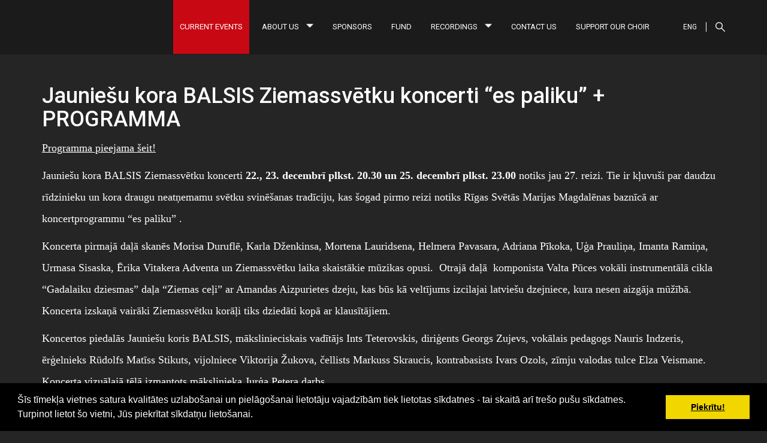

--- FILE ---
content_type: text/html; charset=WINDOWS-1257
request_url: https://www.balsis.lv/index.php?p=&b=1&lbu=130690&langs=2184
body_size: 4953
content:
	<!DOCTYPE html>
	<html lang="en">
	
<head>


<meta http-equiv="Content-Type" content="text/html; charset=windows-1257" />
<link media="screen" rel="stylesheet" href="/colorbox/colorbox.css" />


	<link rel="stylesheet" type="text/css" href="/css/cookieconsent.min.css" />
	<script src="/js/cookieconsent_balsis.min.js"></script>
	<script>
	window.addEventListener("load", function(){
	window.cookieconsent.initialise({
	  "palette": {
		"popup": {
		  "background": "#000"
		},
		"button": {
		  "background": "#f1d600"
		}
	  }
	})});
	</script>
	<title>Jauniešu kora BALSIS Ziemassvētku koncerti “es paliku” + PROGRAMMA </title>
<meta name="robots" content="index, follow">

<meta property="og:type" content="website" /> 
<meta property="og:url" content="https://www.balsis.lv/index.php?p=&b=1&lbu=130690&langs=2184" />
<meta property="og:title" content="Jauniešu kora BALSIS Ziemassvētku koncerti “es paliku” + PROGRAMMA" />
<meta property="twitter:title" content="Jauniešu kora BALSIS Ziemassvētku koncerti “es paliku” + PROGRAMMA" />
                                <meta property="og:image" content="https://www.balsis.lv/imgs/1508/zinas/blog_b_985473.jpg">
<meta property="og:image:width" content="600" />
<meta property="og:image:height" content="597" />
								<meta property="fb:app_id" content="1678496455703994"/>

<meta property="og:description" content="Jauniešu kora BALSIS Ziemassvētku koncerti 22., 23. decembrī plkst. 20.30 un 25. decembrī plkst. 23.00 notiks jau 27. reizi. Tie ir kļuvuši par daudzu rīdzinieku un kora draugu neatņemamu svētku svinēšanas tradīciju, kas šogad pirmo reizi notiks Rīgas Svētās Marijas Magdalēnas baznīcā ar koncertprogrammu “es paliku” . " />
<meta property="twitter:description" content="Jauniešu kora BALSIS Ziemassvētku koncerti 22., 23. decembrī plkst. 20.30 un 25. decembrī plkst. 23.00 notiks jau 27. reizi. Tie ir kļuvuši par daudzu rīdzinieku un kora draugu neatņemamu svētku svinēšanas tradīciju, kas šogad pirmo reizi notiks Rīgas Svētās Marijas Magdalēnas baznīcā ar koncertprogrammu “es paliku” . " />
        <META NAME="DESCRIPTION" CONTENT="Jauniešu kora BALSIS Ziemassvētku koncerti 22., 23. decembrī plkst. 20.30 un 25. decembrī plkst. 23.00 notiks jau 27. reizi. Tie ir kļuvuši par daudzu rīdzinieku un kora draugu neatņemamu svētku svinēšanas tradīciju, kas šogad pirmo reizi notiks Rīgas Svētās Marijas Magdalēnas baznīcā ar koncertprogrammu “es paliku” . ">  <script type="text/javascript">

  var _gaq = _gaq || [];
  _gaq.push(['_setAccount', 'UA-43724463-1']);
  _gaq.push(['_trackPageview']);

  (function() {
    var ga = document.createElement('script'); ga.type = 'text/javascript'; ga.async = true;
    ga.src = ('https:' == document.location.protocol ? 'https://ssl' : 'http://www') + '.google-analytics.com/ga.js';
    var s = document.getElementsByTagName('script')[0]; s.parentNode.insertBefore(ga, s);
  })();

</script>
	<link href="/92/favicon.ico" rel="shortcut icon" type="image/vnd.microsoft.icon" />
    <meta http-equiv="X-UA-Compatible" content="IE=edge">
    <meta name="viewport" content="width=device-width, initial-scale=1.0">
	
	<script src="/92/js/jquery.js"></script>
    <link href="/92/css/bootstrap.css" rel="stylesheet">
    <link href="/92/css/font-awesome.css" rel="stylesheet">
    <link href="/92/css/camera.css" rel="stylesheet">
    <link href="/92/css/mediaelementplayer.css" rel="stylesheet">
    <link href="/92/css/slick.css" rel="stylesheet">
    <link href="/92/css/slick-theme.css" rel="stylesheet">
    <link href="/92/css/animate.css" rel="stylesheet">
    <link href="/92/css/style.css" rel="stylesheet">

			<style>
			.caption h4 a {
				text-decoration:none !Important;
			}
		</style>
		</head>
<body class="onepage front" data-spy="scroll" data-target="#top1" data-offset="92">

<div id="load"></div>

<div id="main">
	    <div id="home">
        <div class="logo3_wrapper"  style="display:none;">
            <a href="#home" class="logo3 scroll-to">
                <img src="/92/balsis_giff_white.gif?t=1769230186" style="width:400px; padding:10px;" alt="" class="img-responsive">
            </a>
        </div>
        <div class="add1 add2 clearfix">
            <div class="icon-search"><a href="/?p=x2&nda=1"></a></div>
            <div class="dropdown dropdown1">
                <button class="dropdown-toggle" type="button" id="dropdownMenu1" data-toggle="dropdown"
                        aria-haspopup="true" aria-expanded="true">ENG                </button>
                <ul class="dropdown-menu" id="langmenu1" aria-labelledby="dropdownMenu1">
                    <li><a  href="?langs=2183" >LV</a></li> 
                </ul>
            </div>
        </div>
		    </div>

    <div id="top1">
        <div class="top2_wrapper" id="top2">
            <div class="container">

                <div class="top2 clearfix">

                    <header>
                        <div class="logo_wrapper">
                        </div>
                    </header>

                    <div class="menu_wrapper">
                        <div class="add1 clearfix">
                            <div class="icon-search"><a href="/?p=x2&nda=1"></a></div>
                            <div class="dropdown dropdown1">
                                <button class="dropdown-toggle" type="button" id="dropdownMenu-1" data-toggle="dropdown"
                                        aria-haspopup="true" aria-expanded="true">ENG										
										
                                </button>
                                <ul class="dropdown-menu" id="langmenu-1" aria-labelledby="dropdownMenu-1">
                                 <li><a  href="?langs=2183" >LV</a></li>                                </ul>
                            </div>
                        </div>
                        <div class="navbar navbar_ navbar-default">
                            <button type="button" class="navbar-toggle collapsed" data-toggle="collapse"
                                    data-target=".navbar-collapse">
                                <span class="sr-only">Toggle navigation</span>
                                <span class="icon-bar"></span>
                                <span class="icon-bar"></span>
                                <span class="icon-bar"></span>
                            </button>
                            <div class="navbar-collapse navbar-collapse_ collapse">
                                <ul class="nav navbar-nav sf-menu clearfix">
								
								<li class="active "><a  href=/current-events >Current Events</a>                                </li>
                                <li class='sub-menu sub-menu-1'><a href=/about-us>About us<em id="15698"></em></a>                                            <ul class='submenu' id="sub_15698">
                                            <li><a href=/about-us/singers>Singers</a></li><li><a href=/about-us/staff>Staff</a></li><li><a href=/about-us/projects>Projects</a></li>                                            </ul>
                                                                            </li>
                                <li class=''><a href=/sponsors>Sponsors</a>                                </li>
                                <li class=''><a href=/fund>Fund</a>                                </li>
                                <li class='sub-menu sub-menu-1'><a href=/recordings>Recordings<em id="15712"></em></a>                                            <ul class='submenu' id="sub_15712">
                                            <li><a href=/recordings/dvd>DVD</a></li>                                            </ul>
                                                                            </li>
                                <li class=''><a href=/contact-us>Contact us</a>                                </li>
                                <li class=''><a href=/support-our-choir>Support our choir</a>                                </li>
                                						
						
                                </ul>
                            </div>
                        </div>
                    </div>


                </div>

            </div>
        </div>

    </div>

 


	<div id="content">
	<div class="container">
	     	<link href="/edit/mod_katalog/public/css.css" rel="stylesheet" type="text/css">
		<script src="/edit/mod_katalog/thickbox.js" type="text/javascript"></script>
	<link href="/edit/mod_katalog/thickbox.css" rel="stylesheet" type="text/css">
			<div style="font-size:12px;  " id="public_forum"> 
		    <link href="/edit/mod_blog/public/css/blog.css.php?css=1" rel="stylesheet" type="text/css" />            <style>
@media print {
  body * {
    visibility:hidden;
  }
  #printet * {
    visibility:visible;
  }
  #printet {
  width:500px;
  height:auto;
    position:absolute;
    left:0;
    top:0;
  }
}

</style>   
                                						 <div class="row">

						 <div class="col-sm-12">
                    <div class="blog_content">

                        <div class="post post-full">
                            
							                            <div class="post-story" style="">
                                <div class="post-story-body clearfix" style="color:#fff;">					
								<h1>Jauniešu kora BALSIS Ziemassvētku koncerti “es paliku” + PROGRAMMA</h1>
									<p><a href="/docs/1508/Programma18nov2023.pdf"><span style="font-family:Tahoma;font-size:18px">Programma pieejama &scaron;eit!</span></a></p>
<p><span style="font-size:18px;font-family:Tahoma">Jaunie&scaron;u kora BALSIS Ziemassv&#275;tku koncerti <strong>22., 23. decembr&#299; plkst. 20.30 un 25. decembr&#299; plkst. 23.00</strong> notiks jau 27. reizi. Tie ir k&#316;uvu&scaron;i par daudzu r&#299;dzinieku un kora draugu neat&#326;emamu sv&#275;tku svin&#275;&scaron;anas trad&#299;ciju, kas &scaron;ogad pirmo reizi notiks R&#299;gas Sv&#275;t&#257;s Marijas Magdal&#275;nas bazn&#299;c&#257; ar koncertprogrammu &ldquo;es paliku&rdquo; .</span></p>
<p><span style="font-size:18px;font-family:Tahoma">Koncerta pirmaj&#257; da&#316;&#257; skan&#275;s Morisa Durufl&#275;, Karla D&#382;enkinsa, Mortena Lauridsena, Helmera Pavasara, Adriana P&#299;koka, U&#291;a Prauli&#326;a, Imanta Rami&#326;a, Urmasa Sisaska, &#274;rika Vitakera Adventa un Ziemassv&#275;tku laika skaist&#257;kie m&#363;zikas opusi.&nbsp; Otraj&#257; da&#316;&#257;&nbsp; komponista Valta P&#363;ces vok&#257;li instrument&#257;l&#257; cikla &ldquo;Gadalaiku dziesmas&rdquo; da&#316;a &ldquo;Ziemas ce&#316;i&rdquo; ar Amandas Aizpurietes dzeju, kas b&#363;s k&#257; velt&#299;jums izcilajai latvie&scaron;u dzejniece, kura nesen aizg&#257;ja m&#363;&#382;&#299;b&#257;. Koncerta izska&#326;&#257; vair&#257;ki Ziemassv&#275;tku kor&#257;&#316;i tiks dzied&#257;ti kop&#257; ar klaus&#299;t&#257;jiem.</span></p>
<p><span style="font-size:18px;font-family:Tahoma">Koncertos piedal&#257;s Jaunie&scaron;u koris BALSIS, m&#257;kslinieciskais vad&#299;t&#257;js Ints Teterovskis, diri&#291;ents Georgs Zujevs, vok&#257;lais pedagogs Nauris Indzeris, &#275;r&#291;elnieks R&#363;dolfs Mat&#299;ss Stikuts, vijolniece Viktorija &#381;ukova, &#269;ellists Markuss Skraucis, kontrabasists Ivars Ozols, z&#299;mju valodas tulce Elza Veismane. Koncerta vizu&#257;laj&#257; t&#275;l&#257; izmantots m&#257;kslinieka Jur&#291;a Petera darbs.</span></p>
<p><span style="font-size:18px;font-family:Tahoma">Starpbr&#299;d&#299; BALSIS klaus&#299;t&#257;jus cien&#257;s ar koristu pa&scaron;u darin&#257;t&#257;m pipark&#363;k&#257;m.</span></p>
<p><span style="font-size:18px;font-family:Tahoma"><strong>Ieeja bezmaksas iel&#363;gumiem</strong>, ko </span><span style="font-size:18px;font-family:Tahoma">var sa&#326;emt R&#299;gas Sv&#275;t&#257;s Marijas Magdal&#275;nas bazn&#299;c&#257; <strong>no 5. decembra plkst. 8.00-20.00</strong>. </span></p>
<p><span style="font-size:18px;font-family:Tahoma">Iel&#363;gumu skaits ierobe&#382;ots.
</span></p>
<p><span style="font-size:18px;font-family:Tahoma">
<span style="font-size:14px"><em>Koncerts notiek, pateicoties R&#299;gas valstspils&#275;tas pa&scaron;vald&#299;bas finans&#275;jumam un RKTMC &ldquo;Maz&#257; &#291;ilde&rdquo;.
&nbsp;</em></span></span></p>
<p><em><span style="font-family:Tahoma;font-size:14px">Vair&#257;k par R&#299;gas pa&scaron;vald&#299;bas Ziemassv&#275;tku gaid&#299;&scaron;anas laikam velt&#299;tiem pas&#257;kumiem var uzzin&#257;t t&#299;mek&#316;vietn&#275; </span></em><a href="svetki.riga.lv" rel="nofollow">svetki.riga.lv,</a><em><span style="font-family:Tahoma;font-size:14px"> k&#257; ar&#299; sekot l&#299;dzi jaunumiem soci&#257;lo t&#299;klu lap&#257; &ldquo;R&#299;ga&rdquo; un &ldquo;R&#299;g&#257; notiek&rdquo;.</span></em></p>
<p>&nbsp;
<div class="row"><img class="col-xs-12" alt="" src="/imgs/1508/2023/es_paliku.jpg" /></div>
</p>                                </div>
                            </div>
                        </div>
                    </div>
                </div>
				</div>
						 </div>
	</div>
	</div>
	

    <div class="bot1_wrapper">
        <div class="container">
            <div class="row">
                <div class="col-sm-4">

                    <div class="logo2_wrapper">
                        <span style="font-size:30px;  color:#fff; font-family: 'Anton';">
						Jauniešu koris BALSIS
                        </span>
                    </div>

                    <div class="mail1"><a href="#">choir@balsis.lv</a></div>
                    <div class="phone1">+371 29414158</div>
                    <div class=""><a href="#"> www.balsis.lv</a></div>


                </div>
                <div class="col-sm-3">
                </div>
                <div class="col-sm-4 col-sm-offset-1">

                    <div class="bot1_title">News</div>
					
					
					<div class="latest1">
							<a href="/index.php?p=&b=1&lbu=137228&langs=2184" class="clearfix">							<figure>
								<img src="/imgs/1508/zinas/blog_m_486874.jpg" width="59px">
							</figure>
							<div class="caption"><div class="txt1"><b>BALSIS piedalās trešās Kormūzikas balvas pasniegšanas ceremonijā</b> Kormūzikas balva Ventspilī būs svētku vakars,...</div>
								<div class='txt2'>2026-01-20</div></div></a>
					</div><div class="latest1">
							<a href="/index.php?p=&b=1&lbu=137229&langs=2184" class="clearfix">							<figure>
								<img src="/imgs/1508/zinas/blog_m_213476.jpg" width="59px">
							</figure>
							<div class="caption"><div class="txt1"><b>Svētku lielkoncerts “1991. gada barikādēm – 35”</b> Sestdien, 17. janvārī plkst. 17.00, Doma laukumā...</div>
								<div class='txt2'>2026-01-18</div></div></a>
					</div><div class="latest1">
							<a href="/index.php?p=&b=1&lbu=136470&langs=2184" class="clearfix">							<figure>
								<img src="/imgs/1508/zinas/blog_m_767967.jpg" width="59px">
							</figure>
							<div class="caption"><div class="txt1"><b>SIGMA un BALSIS Ziemassvētkos Koncerti 22. un 23. decembrī plkst. 20.00 un 25. decembrī plkst. 23.00 Rīgas Anglikāņu Sv. Pestītāja baznīcā + PROGRAMMA</b> Jauniešu koris BALSIS aicina klausītājus uz...</div>
								<div class='txt2'>2025-12-10</div></div></a>
					</div>

                </div>
            </div>
        </div>
    </div>

    <div class="bot2_wrapper">
        <div class="container">
            Copyright &copy BALSIS 2026<br />
			<a href="/noteikumi">Ziedojumu apmaksas noteikumi</a><br />
			Izstrādāts: <a href="https://websoft.lv" target="_blank">Websoft.lv</a>
			
			<br />
						<img src='/92/ziedot/mastercard_32px.png' style="height:32px;" />
			<img src='/92/ziedot/visa-secure_blu_72dpi.jpg' style="height:32px;" />
			<img src='/92/ziedot/mc_idcheck_vrt_rev_45px.png' style="height:32px;" />
        </div>
    </div>


</div>
<!--<script src="/92/js/jquery-ui.js"></script>-->
<script src="/92/js/bootstrap.min.js"></script>
<script src="/92/js/jquery-migrate-1.2.1.min.js"></script>
<script src="/92/js/jquery.easing.1.3.js"></script>
<script src="/92/js/superfish.js"></script>

<script src="/92/js/camera.js"></script>

<script src="/92/js/mediaelement-and-player.js"></script>
<!--<script src="/92/js/mep-feature-playlist.js"></script>-->
<script src="/92/js/slick.min.js"></script>

<script src="/92/js/jquery.jrumble.1.3.min.js"></script>

<script src="/92/js/jquery.sticky.js?t=1769230186"></script>

<script src="/92/js/jquery.queryloader2.js"></script>

<script src="/92/js/jquery.appear.js"></script>

<script src="/92/js/jquery.ui.totop.js"></script>
<script src="/92/js/jquery.equalheights.js"></script>

<script src="/92/js/jquery.caroufredsel.js"></script>
<script src="/92/js/jquery.touchSwipe.min.js"></script>

<script src="/92/js/SmoothScroll.js"></script>

<!--<script src="/92/js/cform.js"></script>-->


<script src="/92/js/scripts.js?t=1769230186"></script>
<script>
	$('.dropdown1').hover(
	function(){
		$('#langmenu-1').fadeIn();
	},
	function(){
		$('#langmenu-1').fadeOut();
	}
	);
	$('.dropdown1').hover(
	function(){
		$('#langmenu1').fadeIn();
	},function(){
		$('#langmenu1').fadeOut();
	}
	);
	
	$('.dropdown1').click(function(){
		$('#langmenu1').toggle();
		$('#langmenu-1').toggle();
	});
	$('.sub-menu em').click(function(event){
		id = $(this).attr("id");
		$('#sub_'+id).fadeIn();
		event.preventDefault();
	});
</script>
</body>
</html>

--- FILE ---
content_type: text/javascript;;charset=windows-1257
request_url: https://www.balsis.lv/92/js/scripts.js?t=1769230186
body_size: 2476
content:
/*----------------------------------------------------*/
/* MOBILE DETECT FUNCTION
 /*----------------------------------------------------*/
var isMobile = {
  Android: function() {
    return navigator.userAgent.match(/Android/i);
  },
  BlackBerry: function() {
    return navigator.userAgent.match(/BlackBerry/i);
  },
  iOS: function() {
    return navigator.userAgent.match(/iPhone|iPad|iPod/i);
  },
  Opera: function() {
    return navigator.userAgent.match(/Opera Mini/i);
  },
  Windows: function() {
    return navigator.userAgent.match(/IEMobile/i);
  },
  any: function() {
    return (isMobile.Android() || isMobile.BlackBerry() || isMobile.iOS() || isMobile.Opera() || isMobile.Windows());
  }
};



/////////////////////// ready
$(document).on('ready', function() {
  "use strict";


  

  /*----------------------------------------------------*/
  // Camera slideshow
  /*----------------------------------------------------*/
  var oa = $('#camera_wrap');
  if (oa.length > 0) {
    oa.camera({
      //thumbnails: true
      alignment     : 'centerTop',
      autoAdvance     : true,
      mobileAutoAdvance : true,
      fx          : 'scrollRight',
      height: '51%',
      hover: false,
      loader: 'none',
      navigation: false,
      navigationHover: false,
      mobileNavHover: false,
      playPause: false,
      pauseOnClick: false,
      pagination      : true,
      time: 5000,
      transPeriod: 1000,
      minHeight: '300px'
    });
  }

  /*----------------------------------------------------*/
  // player.
  /*----------------------------------------------------*/

  MediaElementPlayer.prototype.prevbuilder = function(player, controls, layers, media){
    var prevbut = $('<div class="mejs-button mejs-previous-button mejs-cust1-button">' +
        '</div>')
      // append it to the toolbar
        .appendTo(controls)
      // add a click toggle event
        .click(function(){
          // window.open(player.options.logo.link, '_blank');
          player.options.prevFunc.apply(this);
        });
  };



  MediaElementPlayer.prototype.buildcust3 = function(player, controls, layers, media) {
    var
        cust3 =
            $('<div class="mejs-button mejs-cust3-button "><button></button></div>')
              // append it to the toolbar
                .appendTo(controls);
  };

  MediaElementPlayer.prototype.buildcust4 = function(player, controls, layers, media) {
    var
        cust4 =
            $('<div class="mejs-button mejs-cust4-button "><button></button></div>')
              // append it to the toolbar
                .appendTo(controls);
  };




  if($('body').find('.liveRadio').length !== 0) {
      $('#audio4_html5_white').audio4_html5({
          playerWidth:1200,
          skin: 'whiteControllers',
          initialVolume:0.5,
          responsive:false,
          showPlaylistOnInit:false,
          showCategories:false,
          showSearchArea:false
      });
  }



  $('.audio1 audio').mediaelementplayer({
    //features: ['cust1','playpause','cust2','progress','current','duration','cust3','cust4','volume']
    features: ['playlistfeature', 'prevtrack', 'playpause', 'nexttrack', 'progress', 'current', 'volume']
  });

  $('.audio2 audio').mediaelementplayer({
    features: ['playpause','progress']
  });



  $('.mejs-prevtrack-button').addClass('mejs-cust1-button');
  $('.mejs-nexttrack-button').addClass('mejs-cust2-button');


  /*----------------------------------------------------*/
  // carouFredSel.
  /*----------------------------------------------------*/
  var ob = $('#testim').find('.carousel.main ul');
  if (ob.length > 0) {
    ob.carouFredSel({
      auto: {
        timeoutDuration: 8000
      },
      responsive: true,
      // prev: '.popular_prev',
      // next: '.popular_next',
      pagination: '.testim_pagination',
      width: '100%',
      scroll: {
        // fx : "crossfade",
        items: 1,
        duration: 1000,
        easing: "easeOutExpo"
      },
      items: {
        width: '1000',
        height: 'variable', //  optionally resize item-height
        visible: {
          min: 1,
          max: 1
        }
      },
      mousewheel: false,
      swipe: {
        onMouse: true,
        onTouch: true
      }
    });
  }

  $(window).on("resize",updateSizes_vat).on("load",updateSizes_vat);
  function updateSizes_vat(){
    $('#testim').find('.carousel.main ul').trigger("updateSizes");


  }
  updateSizes_vat();


  /*----------------------------------------------------*/
  // Sticky.
  /*----------------------------------------------------*/
  $("#top2").sticky({
    topSpacing:0,
    getWidthFrom: 'body',
    responsiveWidth: true
  });

  /*----------------------------------------------------*/
  // PRELOADER CALLING
  /*----------------------------------------------------*/
  $("body.onepage").queryLoader2({
    //barColor: "#fff",
    //backgroundColor: "#000",
    percentage: true,
    barHeight: 3,
    completeAnimation: "fade",
    minimumTime: 200
  });



  /*----------------------------------------------------*/
  // MENU SMOOTH SCROLLING
  /*----------------------------------------------------*/
/*
 $(".navbar_ .nav a, .menu_bot a, .scroll-to").on('click',function(event){

    //$(".navbar_ .nav a a").removeClass('active');
    //$(this).addClass('active');
    // var headerH = $('#top1').outerHeight();
    var headerH = $('#top2').outerHeight();


    if ($(this).attr("href")=="#home") {
      $("html, body").animate({
        scrollTop: 0 + 'px'
        // scrollTop: $($(this).attr("href")).offset().top + 'px'
      }, {
        duration: 1200,
        easing: "easeInOutExpo"
      });
	 
    }
    else {
		
      $("html, body").animate({
        scrollTop: $($(this).attr("href")).offset().top - headerH + 'px'
        // scrollTop: $($(this).attr("href")).offset().top + 'px'
      }, {
        duration: 1200,
        easing: "easeInOutExpo"
      });
    }
	  

    event.preventDefault();
  });
  */


  /*----------------------------------------------------*/
  // Slick
  /*----------------------------------------------------*/
  $('.slick-slider').slick({
    centerMode: true,
    centerPadding: '0px',
    slidesToShow: 3,
    autoplay: true,
    autoplaySpeed: 7000,
    responsive: [
      {
        breakpoint: 2700,
        settings: {
          arrows: true,
          centerMode: true,
          centerPadding: '0px',
          slidesToShow: 3
        }
      },
      {
        breakpoint: 767,
        settings: {
          arrows: true,
          centerMode: true,
          centerPadding: '150px',
          slidesToShow: 1
        }
      },
      {
        breakpoint: 600,
        settings: {
          arrows: true,
          centerMode: true,
          centerPadding: '20px',
          slidesToShow: 1
        }
      }
    ]
  });

  /*----------------------------------------------------*/
  // Appear
  /*----------------------------------------------------*/
  $('.animated').appear(function() {
    // console.log("111111111111");
    var elem = $(this);
    var animation = elem.data('animation');
    if ( !elem.hasClass('visible') ) {
      var animationDelay = elem.data('animation-delay');
      if ( animationDelay ) {
        setTimeout(function(){
          elem.addClass( animation + " visible" );
        }, animationDelay);
      } else {
        elem.addClass( animation + " visible" );
      }
    }
  });

  /////// jrumble
  $('.speaker-img').find("img").jrumble({
    x: 1,
    y: 1,
    rotation: 2,
    speed: 30,
    opacity: true,
    opacityMin: .05
  }).trigger('startRumble');
  
  
  function setter() {
    var winWidth = $(window).width();
    var gavy = parseInt(winWidth)+15;
    if(gavy < 992 && gavy > 767) {
        var mina = gavy/2;
        var min = mina+170;
    }
    else if (gavy < 768) {
        var min = gavy-210;
    }
    else {
        var yop = gavy/2;
        var min = yop-190;
    }


    if(gavy < 1200) {
        $('.VolumeSlider').css('width',min);
    }
    else {
        $('.VolumeSlider').css('width','468px');
    }

  }
  
  
  setTimeout(function() {
    setter();
  }, 100);
  
  $(window).resize(function() {
      setter();
  });



});

/////////////////////// load
$(window).on('load', function() {

  /*----------------------------------------------------*/
  // LOAD
  /*----------------------------------------------------*/
  //$('#load').fadeOut(2000).remove();
  $("#load").fadeOut( 200, function() {
    $(this).remove();
  });

});